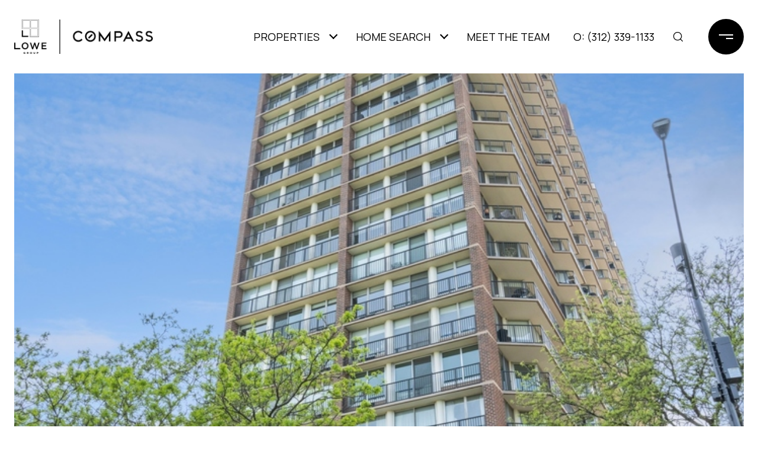

--- FILE ---
content_type: text/html; charset=utf-8
request_url: https://bss.luxurypresence.com/buttons/googleOneTap?companyId=5b80436f-827a-4420-9e78-8b460b228176&websiteId=11bf9c01-340b-47dc-8645-8b6edec5753b&pageId=e84be9a6-062a-4869-9094-bf135f04c492&sourceUrl=https%3A%2F%2Flowegroupchicago.com%2Fproperties%2F4170-n-marine-drive-unit-12e-chicago-il-60613-mrd12041640&pageMeta=%7B%22sourceResource%22%3A%22properties%22%2C%22pageElementId%22%3A%2297068797-f2e4-473d-aa2c-9bb90caa9269%22%2C%22pageQueryVariables%22%3A%7B%22property%22%3A%7B%22id%22%3A%2297068797-f2e4-473d-aa2c-9bb90caa9269%22%7D%2C%22properties%22%3A%7B%22relatedNeighborhoodPropertyId%22%3A%2297068797-f2e4-473d-aa2c-9bb90caa9269%22%2C%22sort%22%3A%22salesPrice%22%7D%2C%22neighborhood%22%3A%7B%7D%2C%22pressReleases%22%3A%7B%22propertyId%22%3A%2297068797-f2e4-473d-aa2c-9bb90caa9269%22%7D%7D%7D
body_size: 2892
content:
<style>
  html, body {margin: 0; padding: 0;}
</style>
<script src="https://accounts.google.com/gsi/client" async defer></script>
<script>
const parseURL = (url) => {
    const a = document.createElement('a');
    a.href = url;
    return a.origin;
}

const login = (token, provider, source)  => {
  const origin = (window.location != window.parent.location)
    ? parseURL(document.referrer)
    : window.location.origin;  
  const xhr = new XMLHttpRequest();
  xhr.responseType = 'json';
  xhr.onreadystatechange = function() {
    if (xhr.readyState === 4) {
      const response = xhr.response;
      const msg = {
        event: response.status,
        provider: provider,
        source: source,
        token: token
      }
      window.parent.postMessage(msg, origin);
    }
  }
  xhr.withCredentials = true;
  xhr.open('POST', `${origin}/api/v1/auth/login`, true);
  xhr.setRequestHeader("Content-Type", "application/json;charset=UTF-8");
  xhr.send(JSON.stringify({
    token,
    provider,
    source,
    websiteId: '11bf9c01-340b-47dc-8645-8b6edec5753b',
    companyId: '5b80436f-827a-4420-9e78-8b460b228176',
    pageId: 'e84be9a6-062a-4869-9094-bf135f04c492',
    sourceUrl: 'https://lowegroupchicago.com/properties/4170-n-marine-drive-unit-12e-chicago-il-60613-mrd12041640',
    pageMeta: '{"sourceResource":"properties","pageElementId":"97068797-f2e4-473d-aa2c-9bb90caa9269","pageQueryVariables":{"property":{"id":"97068797-f2e4-473d-aa2c-9bb90caa9269"},"properties":{"relatedNeighborhoodPropertyId":"97068797-f2e4-473d-aa2c-9bb90caa9269","sort":"salesPrice"},"neighborhood":{},"pressReleases":{"propertyId":"97068797-f2e4-473d-aa2c-9bb90caa9269"}}}',
    utm: '',
    referrer: ''
  }));
}

function getExpirationCookie(expiresInMiliseconds) {
  const tomorrow  = new Date(Date.now() + expiresInMiliseconds); // The Date object returns today's timestamp
  return `lowegroupchicago.com-SID=true; expires=${tomorrow.toUTCString()}; path=/; Secure; SameSite=None`;
}

function handleCredentialResponse(response) {
  document.cookie = getExpirationCookie(24 * 60 * 60 * 1000); // 1 day
  login(response.credential, 'GOOGLE', 'GOOGLE_SIGN_ON');
}

function handleClose() {
  const msg = {
    event: 'cancel',
    provider: 'GOOGLE',
    source: 'GOOGLE_SIGN_ON'
  }
  const origin = (window.location != window.parent.location)
    ? parseURL(document.referrer)
    : window.location.origin;
  window.parent.postMessage(msg, origin);
  document.cookie = getExpirationCookie(2 * 60 * 60 * 1000); // 2 hours
}

</script>
<div id="g_id_onload"
  data-client_id="673515100752-7s6f6j0qab4skl22cjpp7eirb2rjmfcg.apps.googleusercontent.com"
  data-callback="handleCredentialResponse"
  data-intermediate_iframe_close_callback="handleClose"
  data-state_cookie_domain = "lowegroupchicago.com"
  data-allowed_parent_origin="https://lowegroupchicago.com"
  data-skip_prompt_cookie="lowegroupchicago.com-SID"
  data-cancel_on_tap_outside="false"
></div>